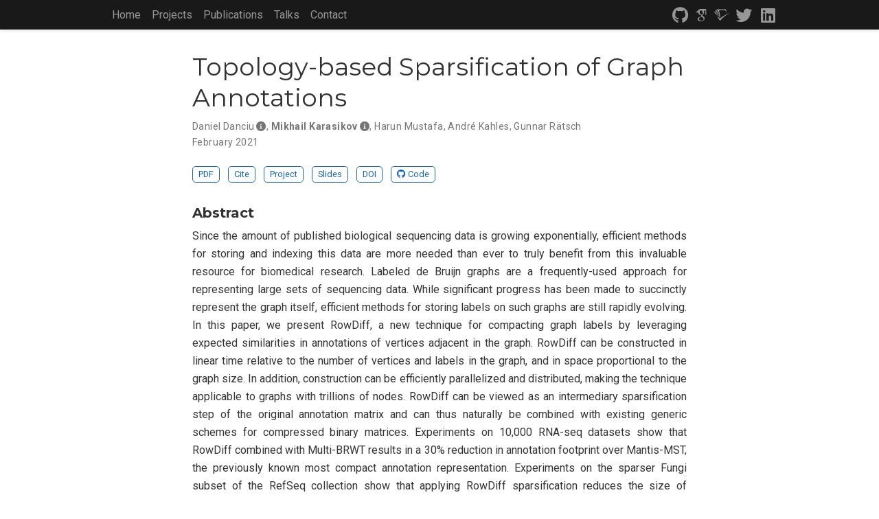

--- FILE ---
content_type: text/html; charset=utf-8
request_url: https://karasikov.com/publication/row_diff/
body_size: 6516
content:
<!DOCTYPE html>
<!-- This site was created with Wowchemy. https://www.wowchemy.com -->
<!-- Last Published: January 27, 2026 --><html lang="en-us" >


<head>
  <meta charset="utf-8" />
  <meta name="viewport" content="width=device-width, initial-scale=1" />
  <meta http-equiv="X-UA-Compatible" content="IE=edge" />
  
  
  

  
  












  
  










  







  
  
  <link rel="preconnect" href="https://fonts.gstatic.com" crossorigin />
  

  
  
  
    
      
      <link rel="preload" as="style" href="https://fonts.googleapis.com/css2?family=Montserrat:wght@400;700&family=Roboto+Mono&family=Roboto:wght@400;700&display=swap">
      <link rel="stylesheet" href="https://fonts.googleapis.com/css2?family=Montserrat:wght@400;700&family=Roboto+Mono&family=Roboto:wght@400;700&display=swap" media="print" onload="this.media='all'">
    
  

  
  

  
  
    
    <script src="/js/mathjax-config.js"></script>
  

  

  <link rel="stylesheet" href="/css/vendor-bundle.min.16f785cdb553c8c4431db6775122af35.css" media="print" onload="this.media='all'">

  
  
  
    
    
      <link rel="stylesheet" href="https://cdn.jsdelivr.net/npm/academicons@1.9.2/css/academicons.min.css" integrity="sha512-KlJCpRsLf+KKu2VQa5vmRuClRFjxc5lXO03ixZt82HZUk41+1I0bD8KBSA0fY290ayMfWYI9udIqeOWSu1/uZg==" crossorigin="anonymous" media="print" onload="this.media='all'">
    

    
    
    
    
      
      
    
    
    

    
    
    

    

    
    
      
      

      
      

      
    
      
      

      
      

      
    
      
      

      
      

      
    
      
      

      
      

      
    
      
      

      
      

      
    
      
      

      
      

      
    
      
      

      
      

      
    
      
      

      
      

      
    
      
      

      
      

      
    
      
      

      
      

      
    
      
      

      
      

      
        <script src="https://cdn.jsdelivr.net/npm/mathjax@3/es5/tex-chtml.js" integrity="" crossorigin="anonymous" async></script>
      
    
      
      

      
      

      
    
      
      

      
      

      
    
  

  
  
  
  
  
  
  <link rel="stylesheet" href="/css/wowchemy.a136fda661cc24cb9216bab484c10d49.css" />

  
  
  
  
  
  
  
    
    
    <link rel="stylesheet" href="/css/libs/chroma/github-light.min.css" title="hl-light" media="print" onload="this.media='all'" >
    <link rel="stylesheet" href="/css/libs/chroma/dracula.min.css" title="hl-dark" media="print" onload="this.media='all'" disabled>
  

  
  






<script async src="https://www.googletagmanager.com/gtag/js?id=G-RNSNGQHHPV"></script>
<script>
  window.dataLayer = window.dataLayer || [];

  function gtag() {
      dataLayer.push(arguments);
  }

  function trackOutboundLink(url, target) {
    gtag('event', 'click', {
         'event_category': 'outbound',
         'event_label': url,
         'transport_type': 'beacon',
         'event_callback': function () {
           if (target !== '_blank') {
             document.location = url;
           }
         }
    });
    console.debug("Outbound link clicked: " + url);
  }

  function onClickCallback(event) {
    if ((event.target.tagName !== 'A') || (event.target.host === window.location.host)) {
      return;
    }
    trackOutboundLink(event.target, event.target.getAttribute('target'));  
  }

  gtag('js', new Date());
  gtag('config', 'G-RNSNGQHHPV', {});
  gtag('set', {'cookie_flags': 'SameSite=None;Secure'});

  
  document.addEventListener('click', onClickCallback, false);
</script>
























  
  
  






  <meta name="author" content="Mikhail Karasikov" />





  

<meta name="description" content="We present RowDiff, a new technique for compacting graph annotations by leveraging expected similarities in labelings of adjacent nodes." />



<link rel="alternate" hreflang="en-us" href="https://karasikov.com/publication/row_diff/" />
<link rel="canonical" href="https://karasikov.com/publication/row_diff/" />



  <link rel="manifest" href="/manifest.webmanifest" />



<link rel="icon" type="image/png" href="/media/icon_hua98c78608acafa65df4ad2c97b5e1404_26491_32x32_fill_lanczos_center_3.png" />
<link rel="apple-touch-icon" type="image/png" href="/media/icon_hua98c78608acafa65df4ad2c97b5e1404_26491_180x180_fill_lanczos_center_3.png" />

<meta name="theme-color" content="#1565c0" />










  






<meta property="twitter:card" content="summary_large_image" />

  <meta property="twitter:site" content="@m_karasikov" />
  <meta property="twitter:creator" content="@m_karasikov" />
<meta property="twitter:image" content="https://karasikov.com/publication/row_diff/featured.png" />



  

<meta property="og:type" content="article" />
<meta property="og:site_name" content="Mikhail Karasikov" />
<meta property="og:url" content="https://karasikov.com/publication/row_diff/" />
<meta property="og:title" content="Topology-based Sparsification of Graph Annotations | Mikhail Karasikov" />
<meta property="og:description" content="We present RowDiff, a new technique for compacting graph annotations by leveraging expected similarities in labelings of adjacent nodes." /><meta property="og:image" content="https://karasikov.com/publication/row_diff/featured.png" /><meta property="og:locale" content="en-us" />

  
    <meta
      property="article:published_time"
      content="2017-01-01T00:00:00&#43;00:00"
    />
  
  
    <meta property="article:modified_time" content="2021-02-10T00:00:00&#43;00:00">
  






    









<script type="application/ld+json">
{
  "@context": "https://schema.org",
  "@type": "Article",
  "mainEntityOfPage": {
    "@type": "WebPage",
    "@id": "https://karasikov.com/publication/row_diff/"
  },
  "headline": "Topology-based Sparsification of Graph Annotations",
  
  "image": [
    "https://karasikov.com/publication/row_diff/featured.png"
  ],
  
  "datePublished": "2017-01-01T00:00:00Z",
  "dateModified": "2021-02-10T00:00:00Z",
  
  "author": {
    "@type": "Person",
    "name": "Daniel Danciu"
  },
  
  "publisher": {
    "@type": "Organization",
    "name": "Mikhail Karasikov",
    "logo": {
      "@type": "ImageObject",
      "url": "https://karasikov.com/media/logo_hua98c78608acafa65df4ad2c97b5e1404_26491_192x192_fit_lanczos_3.png"
    }
  },
  "description": "We present RowDiff, a new technique for compacting graph annotations by leveraging expected similarities in labelings of adjacent nodes."
}
</script>

  

  




  
  
  

  
  

  


  
  <title>Topology-based Sparsification of Graph Annotations | Mikhail Karasikov</title>

  
  
  
  











</head>


<body id="top" data-spy="scroll" data-offset="70" data-target="#TableOfContents" class="page-wrapper   " data-wc-page-id="131378c9c574ab9d237b5cc6fac17d1f" >

  
  
  
  
  
  
  
  
  
  <script src="/js/wowchemy-init.min.fe8634e7d00f14d07fb33caf14cc8e55.js"></script>

  


<aside class="search-modal" id="search">
  <div class="container">
    <section class="search-header">

      <div class="row no-gutters justify-content-between mb-3">
        <div class="col-6">
          <h1>Search</h1>
        </div>
        <div class="col-6 col-search-close">
          <a class="js-search" href="#" aria-label="Close"><i class="fas fa-times-circle text-muted" aria-hidden="true"></i></a>
        </div>
      </div>

      <div id="search-box">
        
        <input name="q" id="search-query" placeholder="Search..." autocapitalize="off"
        autocomplete="off" autocorrect="off" spellcheck="false" type="search" class="form-control"
        aria-label="Search...">
        
      </div>

      
      

      

    </section>
    <section class="section-search-results">

      <div id="search-hits">
        
      </div>

    </section>
  </div>
</aside>



  <div class="page-header header--fixed">
    












  


<header class="header--fixed">
<nav class="navbar navbar-expand-lg navbar-light compensate-for-scrollbar" id="navbar-main">
  <div class="container-xl">

    

    
    <button type="button" class="navbar-toggler" data-toggle="collapse"
            data-target="#navbar-content" aria-controls="navbar-content" aria-expanded="false" aria-label="Toggle navigation">
    <span><i class="fas fa-bars"></i></span>
    </button>
    

    
    <div class="navbar-brand-mobile-wrapper d-inline-flex d-lg-none">
      <a class="navbar-brand" href="/"><img src="/media/logo_hua98c78608acafa65df4ad2c97b5e1404_26491_0x70_resize_lanczos_3.png" alt="Mikhail Karasikov"></a>
    </div>
    

    
    
    <div class="navbar-collapse main-menu-item collapse justify-content-start" id="navbar-content">

      
      <ul class="navbar-nav d-md-inline-flex">
        

        

        
        
        
          
        

        

        
        
        
        

        
          
            
            
          
          
            
            
            
              
            
            
          
        

        <li class="nav-item">
          <a class="nav-link " href="/#about"><span>Home</span></a>
        </li>

        
        

        

        
        
        
          
        

        

        
        
        
        

        
          
            
            
          
          
            
            
            
              
            
            
          
        

        <li class="nav-item">
          <a class="nav-link " href="/#projects"><span>Projects</span></a>
        </li>

        
        

        

        
        
        
          
        

        

        
        
        
        

        
          
            
            
          
          
            
            
            
              
            
            
          
        

        <li class="nav-item">
          <a class="nav-link " href="/#publications"><span>Publications</span></a>
        </li>

        
        

        

        
        
        
          
        

        

        
        
        
        

        
          
            
            
          
          
            
            
            
              
            
            
          
        

        <li class="nav-item">
          <a class="nav-link " href="/#talks"><span>Talks</span></a>
        </li>

        
        

        

        
        
        
          
        

        

        
        
        
        

        
          
            
            
          
          
            
            
            
              
            
            
          
        

        <li class="nav-item">
          <a class="nav-link " href="/#contact"><span>Contact</span></a>
        </li>

        
        

      

        
      </ul>
    </div>

    <ul class="nav-icons navbar-nav flex-row ml-auto d-flex pl-md-2">

      
      
        
          
          <li style="transform: scale(1.5); margin-top: 3px;" class="nav-item d-none d-lg-inline-flex">
            <a class="nav-link" href="https://github.com/karasikov" target="_blank" rel="noopener" aria-label="github">
              <i class="fab fa-github" aria-hidden="true"></i>
            </a>
          </li>
        
          
          <li style="transform: scale(1.5); margin-top: 3px;" class="nav-item d-none d-lg-inline-flex">
            <a class="nav-link" href="https://scholar.google.com/citations?user=M95gd1QAAAAJ" target="_blank" rel="noopener" aria-label="google-scholar">
              <i class="ai ai-google-scholar" aria-hidden="true"></i>
            </a>
          </li>
        
          
          <li style="transform: scale(1.5); margin-top: 3px;" class="nav-item d-none d-lg-inline-flex">
            <a class="nav-link" href="https://www.semanticscholar.org/author/Mikhail-Karasikov/8667927" target="_blank" rel="noopener" aria-label="semantic-scholar">
              <i class="ai ai-semantic-scholar" aria-hidden="true"></i>
            </a>
          </li>
        
          
          <li style="transform: scale(1.5); margin-top: 3px;" class="nav-item d-none d-lg-inline-flex">
            <a class="nav-link" href="https://twitter.com/m_karasikov" target="_blank" rel="noopener" aria-label="twitter">
              <i class="fab fa-twitter" aria-hidden="true"></i>
            </a>
          </li>
        
          
          <li style="transform: scale(1.5); margin-top: 3px;" class="nav-item d-none d-lg-inline-flex">
            <a class="nav-link" href="https://www.linkedin.com/in/karasikov" target="_blank" rel="noopener" aria-label="linkedin">
              <i class="fab fa-linkedin" aria-hidden="true"></i>
            </a>
          </li>
        
      

      
      

      
      
      

      
      

    </ul>

  </div>
</nav>
</header>

  </div>

  <div class="page-body">
    
    
    

    








<div class="pub">

  













  

  
  
  
<div class="article-container pt-3">
  <h1>Topology-based Sparsification of Graph Annotations</h1>

  

  
    


<div class="article-metadata">

  
  
  
  
  <div>
    

  <span >
      Daniel Danciu</span><i class="author-notes fas fa-info-circle" data-toggle="tooltip" title="Joint-first author"></i>, <span class="author-highlighted">
      Mikhail Karasikov</span><i class="author-notes fas fa-info-circle" data-toggle="tooltip" title="Joint-first author"></i>, <span >
      Harun Mustafa</span>, <span >
      André Kahles</span>, <span >
      Gunnar Rätsch</span>
  </div>
  
  

  
  <span class="article-date">
    
    
      
    
    February 2021
  </span>
  

  

  

  
  
  
  

  
  

</div>

    




<div class="btn-links mb-3">
  
  








  
    
  



<a class="btn btn-outline-primary btn-page-header" href="https://academic.oup.com/bioinformatics/article-pdf/37/Supplement_1/i169/38921581/btab330.pdf" target="_blank" rel="noopener">
  PDF
</a>



<a href="#" class="btn btn-outline-primary btn-page-header js-cite-modal"
        data-filename="/publication/row_diff/cite.bib">
  Cite
</a>





  
  <a class="btn btn-outline-primary btn-page-header" href="/project/metagraph/">
    Project
  </a>
  





  
  
    
  
<a class="btn btn-outline-primary btn-page-header" href="/uploads/row_diff_slides.pdf" target="_blank" rel="noopener">
  Slides
</a>





<a class="btn btn-outline-primary btn-page-header" href="https://doi.org/10.1101/2020.11.17.386649" target="_blank" rel="noopener">
  DOI
</a>


  
  
  
    
  
  
  
  
  
    
  
  <a class="btn btn-outline-primary btn-page-header" href="https://github.com/ratschlab/row_diff" target="_blank" rel="noopener">
    <i class="fab fa-github mr-1"></i>Code</a>


</div>


  
</div>



  <div class="article-container">

    
    <h3>Abstract</h3>
    <p class="pub-abstract" style="text-align:justify; font-size: medium;">Since the amount of published biological sequencing data is growing exponentially, efficient methods for storing and indexing this data are more needed than ever to truly benefit from this invaluable resource for biomedical research. Labeled de Bruijn graphs are a frequently-used approach for representing large sets of sequencing data. While significant progress has been made to succinctly represent the graph itself, efficient methods for storing labels on such graphs are still rapidly evolving. In this paper, we present RowDiff, a new technique for compacting graph labels by leveraging expected similarities in annotations of vertices adjacent in the graph. RowDiff can be constructed in linear time relative to the number of vertices and labels in the graph, and in space proportional to the graph size. In addition, construction can be efficiently parallelized and distributed, making the technique applicable to graphs with trillions of nodes. RowDiff can be viewed as an intermediary sparsification step of the original annotation matrix and can thus naturally be combined with existing generic schemes for compressed binary matrices. Experiments on 10,000 RNA-seq datasets show that RowDiff combined with Multi-BRWT results in a 30% reduction in annotation footprint over Mantis-MST, the previously known most compact annotation representation. Experiments on the sparser Fungi subset of the RefSeq collection show that applying RowDiff sparsification reduces the size of individual annotation columns stored as compressed bit vectors by an average factor of 42. When combining RowDiff with a Multi-BRWT representation, the resulting annotation is 26 times smaller than Mantis-MST.</p>
    

    
    
    <div class="row">
      <div class="col-md-1"></div>
      <div class="col-md-10">
        <div class="row">
          <div class="col-12 col-md-3 pub-row-heading">Type</div>
          <div class="col-12 col-md-9">
            <a href="/publication/#1">
              Conference paper
            </a>
          </div>
        </div>
      </div>
      <div class="col-md-1"></div>
    </div>
    <div class="d-md-none space-below"></div>
    

    
    <div class="row">
      <div class="col-md-1"></div>
      <div class="col-md-10">
        <div class="row">
          <div class="col-12 col-md-3 pub-row-heading">Publication</div>
          <div class="col-12 col-md-9">In <em>ISMB/ECCB 2021</em></div>
        </div>
      </div>
      <div class="col-md-1"></div>
    </div>
    <div class="d-md-none space-below"></div>
    

    <div class="space-below"></div>

    <div class="article-style"></div>

    







<div class="share-box">
  <ul class="share">
    
      
      
      
        
      
      
      
      
      
      
      
      <li>
        <a href="https://twitter.com/intent/tweet?url=https%3A%2F%2Fkarasikov.com%2Fpublication%2Frow_diff%2F&amp;text=Topology-based&#43;Sparsification&#43;of&#43;Graph&#43;Annotations" target="_blank" rel="noopener" class="share-btn-twitter" aria-label="twitter">
          <i class="fab fa-twitter"></i>
        </a>
      </li>
    
      
      
      
        
      
      
      
      
      
      
      
      <li>
        <a href="https://www.facebook.com/sharer.php?u=https%3A%2F%2Fkarasikov.com%2Fpublication%2Frow_diff%2F&amp;t=Topology-based&#43;Sparsification&#43;of&#43;Graph&#43;Annotations" target="_blank" rel="noopener" class="share-btn-facebook" aria-label="facebook">
          <i class="fab fa-facebook"></i>
        </a>
      </li>
    
      
      
      
        
      
      
      
      
      
      
      
        
      
      <li>
        <a href="mailto:?subject=Topology-based%20Sparsification%20of%20Graph%20Annotations&amp;body=https%3A%2F%2Fkarasikov.com%2Fpublication%2Frow_diff%2F" target="_blank" rel="noopener" class="share-btn-email" aria-label="envelope">
          <i class="fas fa-envelope"></i>
        </a>
      </li>
    
      
      
      
        
      
      
      
      
      
      
      
      <li>
        <a href="https://www.linkedin.com/shareArticle?url=https%3A%2F%2Fkarasikov.com%2Fpublication%2Frow_diff%2F&amp;title=Topology-based&#43;Sparsification&#43;of&#43;Graph&#43;Annotations" target="_blank" rel="noopener" class="share-btn-linkedin" aria-label="linkedin-in">
          <i class="fab fa-linkedin-in"></i>
        </a>
      </li>
    
      
      
      
        
      
      
      
      
      
      
      
      <li>
        <a href="whatsapp://send?text=Topology-based&#43;Sparsification&#43;of&#43;Graph&#43;Annotations%20https%3A%2F%2Fkarasikov.com%2Fpublication%2Frow_diff%2F" target="_blank" rel="noopener" class="share-btn-whatsapp" aria-label="whatsapp">
          <i class="fab fa-whatsapp"></i>
        </a>
      </li>
    
      
      
      
        
      
      
      
      
      
      
      
      <li>
        <a href="https://service.weibo.com/share/share.php?url=https%3A%2F%2Fkarasikov.com%2Fpublication%2Frow_diff%2F&amp;title=Topology-based&#43;Sparsification&#43;of&#43;Graph&#43;Annotations" target="_blank" rel="noopener" class="share-btn-weibo" aria-label="weibo">
          <i class="fab fa-weibo"></i>
        </a>
      </li>
    
  </ul>
</div>











  
  
    




  
    



  
  
  
    
  
  
  
  <div class="media author-card content-widget-hr">
    
      
      <a href="https://karasikov.com/"><img class="avatar mr-3 avatar-circle" src="/authors/admin/avatar_hu346de623135f84c3fa85a1a8ad4edf39_133049_270x270_fill_q75_lanczos_center.jpg" alt="Mikhail Karasikov"></a>
    

    <div class="media-body">
      <h5 class="card-title"><a href="https://karasikov.com/">Mikhail Karasikov</a></h5>
      <h6 class="card-subtitle">ML Engineer, PhD</h6>
      <p class="card-text">Machine learning researcher/engineer with a background in mathematics and computer science.</p>
      <ul class="network-icon" aria-hidden="true">
  
    
    
    
      
    
    
    
    
    
      
    
    <li>
      <a href="https://github.com/karasikov" target="_blank" rel="noopener">
        <i class="fab fa-github"></i>
      </a>
    </li>
  
    
    
    
    
    
    
    
      
    
    <li>
      <a href="https://scholar.google.com/citations?user=M95gd1QAAAAJ" target="_blank" rel="noopener">
        <i class="ai ai-google-scholar"></i>
      </a>
    </li>
  
    
    
    
    
    
    
    
      
    
    <li>
      <a href="https://www.semanticscholar.org/author/Mikhail-Karasikov/8667927" target="_blank" rel="noopener">
        <i class="ai ai-semantic-scholar"></i>
      </a>
    </li>
  
    
    
    
      
    
    
    
    
    
      
    
    <li>
      <a href="https://twitter.com/m_karasikov" target="_blank" rel="noopener">
        <i class="fab fa-twitter"></i>
      </a>
    </li>
  
    
    
    
      
    
    
    
    
    
      
    
    <li>
      <a href="https://www.linkedin.com/in/karasikov" target="_blank" rel="noopener">
        <i class="fab fa-linkedin"></i>
      </a>
    </li>
  
</ul>

    </div>
  </div>


  
    




  
    




  
    




  
















    <div class="publication-related-pages content-widget-hr">
      
      

      
      
      
        <h2>Events</h2>
        
          
            







  







  


<div class="media stream-item">
  <div class="media-body">

    <div class="section-subheading article-title mb-0 mt-0">
      <a href="/talk/topology-based-sparsification-of-graph-annotations/" >Topology-based Sparsification of Graph Annotations</a>
    </div>

    
    <div class="article-style">
      Proceedings Presentation at ISMB/ECCB 2021, HiTSeq COSI track (online).
    </div>
    

    <div class="stream-meta article-metadata">

      
      <div>
        <span>
          Jul 25, 2021 11:20 &mdash; 11:40
        </span>
        
      </div>
      

      
    </div>

    
    <div class="btn-links">
      








  









  
  <a class="btn btn-outline-primary btn-page-header btn-sm" href="/project/metagraph/">
    Project
  </a>
  





  
  
    
  
<a class="btn btn-outline-primary btn-page-header btn-sm" href="/uploads/row_diff_slides.pdf" target="_blank" rel="noopener">
  Slides
</a>



  
  
    
  
<a class="btn btn-outline-primary btn-page-header btn-sm" href="https://www.youtube.com/watch?v=IpCsGeGWkJc" target="_blank" rel="noopener">
  Video
</a>




  
  
  
  
  
  
  
    
    
      
    
  
  <a class="btn btn-outline-primary btn-page-header btn-sm" href="/publication/row_diff/" >
    Paper</a>


    </div>
    

  </div>
  <div class="ml-3">
    
    
    
    <a href="/talk/topology-based-sparsification-of-graph-annotations/" >
      <img src="/talk/topology-based-sparsification-of-graph-annotations/featured_hufbbe9ba6e9ea9e8cb0c416579ad4c301_662513_150x0_resize_lanczos_3.png" alt="Topology-based Sparsification of Graph Annotations" loading="lazy">
    </a>
    
  </div>
</div>
          
        
      
    </div>
  </div>
</div>
  </div>

  <div class="page-footer">
    
    
    <div class="container">
      <footer class="site-footer">

  












  
  
  
  
  













  
  <p class="powered-by copyright-license-text">
    © 2026 Mikhail Karasikov
  </p>
  





  <p class="powered-by">
    
    
    
  </p>
</footer>

    </div>
    
  </div>

  


<script src="/js/vendor-bundle.min.d26509351aa0ff874abbee824e982e9b.js"></script>




  

  
  

  













  
  <script id="search-hit-fuse-template" type="text/x-template">
    <div class="search-hit" id="summary-{{key}}">
      <div class="search-hit-content">
        <div class="search-hit-name">
          <a href="{{relpermalink}}">{{title}}</a>
          <div class="article-metadata search-hit-type">{{type}}</div>
          <p class="search-hit-description">{{snippet}}</p>
        </div>
      </div>
    </div>
  </script>
  
    <script src="https://cdn.jsdelivr.net/gh/krisk/Fuse@v3.2.1/dist/fuse.min.js" integrity="sha512-o38bmzBGX+hD3JHWUFCDA09btWaqrNmoJ3RXLlrysA7PP01Kgs4UlE4MhelE1v5dJR3+cxlR4qQlotsW7jKsnw==" crossorigin="anonymous"></script>
    <script src="https://cdn.jsdelivr.net/gh/julmot/mark.js@8.11.1/dist/jquery.mark.min.js" integrity="sha512-mhbv5DqBMgrWL+32MmsDOt/OAvqr/cHimk6B8y/bx/xS88MVkYGPiVv2ixKVrkywF2qHplNRUvFsAHUdxZ3Krg==" crossorigin="anonymous"></script>
  












  
  
  
  
  
  
  







<script id="page-data" type="application/json">{"use_headroom":true}</script>



  <script src="/js/wowchemy-headroom.db4755770454eb63685f8de785c0a172.js" type="module"></script>









  
  


<script src="/en/js/wowchemy.min.e8ee06ba8371980ffde659871dd593b0.js"></script>







  
<div id="modal" class="modal fade" role="dialog">
  <div class="modal-dialog">
    <div class="modal-content">
      <div class="modal-header">
        <h5 class="modal-title">Cite</h5>
        <button type="button" class="close" data-dismiss="modal" aria-label="Close">
          <span aria-hidden="true">&times;</span>
        </button>
      </div>
      <div class="modal-body">
        
        <pre><code></code></pre>
      </div>
      <div class="modal-footer">
        <a class="btn btn-outline-primary my-1 js-copy-cite" href="#" target="_blank">
          <i class="fas fa-copy"></i> Copy
        </a>
        <a class="btn btn-outline-primary my-1 js-download-cite" href="#" target="_blank">
          <i class="fas fa-download"></i> Download
        </a>
        <div id="modal-error"></div>
      </div>
    </div>
  </div>
</div>


  <script src="/js/wowchemy-publication.68f8d7090562ca65fc6d3cb3f8f2d2cb.js" type="module"></script>


















</body>
</html>
